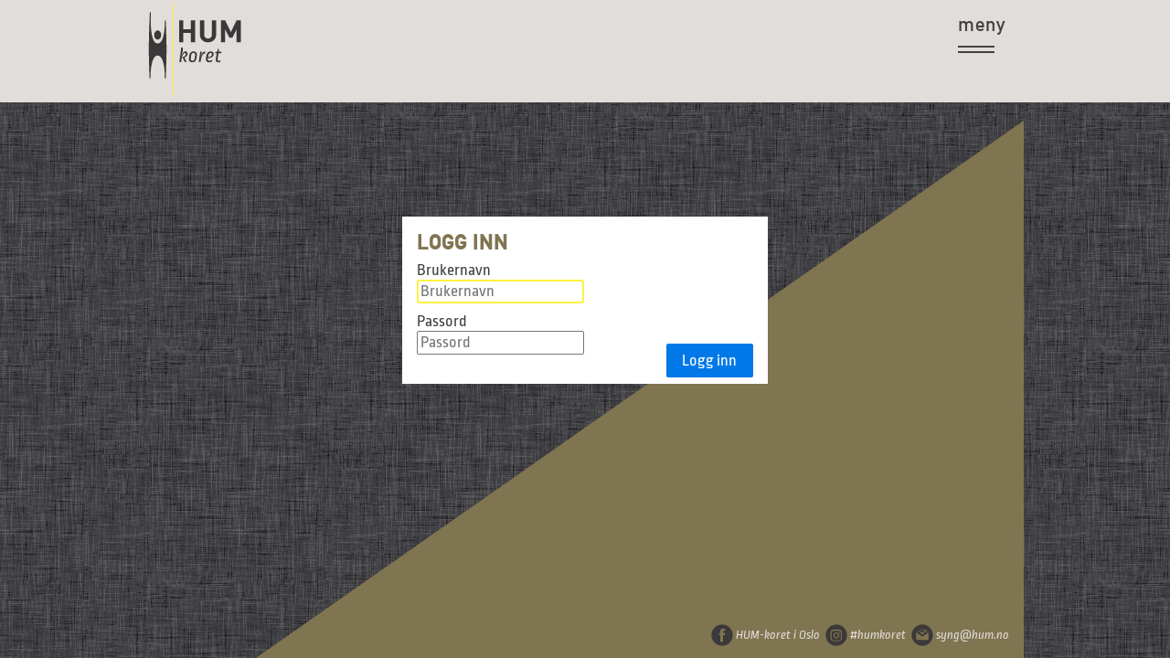

--- FILE ---
content_type: text/html;charset=UTF-8
request_url: https://hum.no/logginn
body_size: 5486
content:
<!DOCTYPE html><html lang="no"><head><meta charset="utf-8"/><meta http-equiv="X-UA-Compatible" content="IE=edge"/><title>Logg inn | Oslo HUManistkor</title><meta name="generator" content="GravCMS" /><meta name="description" content="Logg inn" /><meta name="keywords" /><meta name="og:site_name" property="og:site_name" content="Oslo HUManistkor" /><meta name="og:title" property="og:title" content="Logg inn" /><meta name="og:type" property="og:type" content="article" /><meta name="og:url" property="og:url" content="http://hum.no/logginn" /><meta name="og:description" property="og:description" content="Logg inn" /><meta name="twitter:card" property="twitter:card" content="summary_large_image" /><meta name="twitter:title" property="twitter:title" content="Logg inn" /><meta name="twitter:description" property="twitter:description" content="Logg inn" /><meta name="viewport" content="width=device-width, initial-scale=1.0, minimum-scale=1.0, maximum-scale=1.0, user-scalable=no"><link rel="icon" type="image/png" href=""/><link rel="canonical" href="http://hum.no/logginn"/><link href="/user/themes/hum2/css/hum2.css" type="text/css" rel="stylesheet"><link href="/user/plugins/flex-directory/css/site.css" type="text/css" rel="stylesheet"><link href="/user/plugins/external_links/assets/css/external_links.css" type="text/css" rel="stylesheet"><link href="/user/plugins/form/assets/form-styles.css" type="text/css" rel="stylesheet"><link href="/user/plugins/login/css/login.css" type="text/css" rel="stylesheet"><script src="/system/assets/jquery/jquery-3.x.min.js"></script><script src="/user/themes/hum2/js/modernizr-custom-71422.js"></script><script src="/user/plugins/flex-directory/js/list.min.js"></script><script src="https://www.googletagmanager.com/gtag/js?id=UA-109060172-1" async></script><script>;window.dataLayer=window.dataLayer||[];function gtag(){dataLayer.push(arguments)};gtag('js',new Date());gtag('config','UA-109060172-1');</script></head><body class=""><div class="wrapper"><header class='header'><div class="limit"><div class="custom-wrapper" id="menu"><nav class="hum-menu"><a accesskey="l" href="/"><img src="/user/themes/hum2/images/hum_gra_gul.svg" alt="hum-logo" class="hum-logo"/></a><a href="#" class="custom-toggle" id="toggle" accesskey="m"><s class="bar"></s><s class="bar"></s><span class="meny">meny</span><span class="lukk">lukk</span></a><ul class="hum-menu-list"><li class="hum-menu-item "><a href="/" class="hum-menu-link"> Oslo HUManistkor </a></li><li class="hum-menu-item "><a href="/kjernerepertoar" class="hum-menu-link"> Kjernerepertoire </a></li><li class="hum-menu-item "><a href="/om" class="hum-menu-link"> Om HUM-Koret <span></span></a><ul class="hum-menu-list"><li class="hum-menu-item "><a href="/om/humkorets-meritter" class="hum-menu-link"> HumKorets meritter </a></li><li class="hum-menu-item "><a href="/om/dirigent" class="hum-menu-link"> Dirigent </a></li><li class="hum-menu-item "><a href="/om/kontaktpersoner" class="hum-menu-link"> Kontakt oss </a></li></ul></li><li class="hum-menu-item "><a href="/humminad" class="hum-menu-link"> For kormedlemmer <span></span></a><ul class="hum-menu-list"></ul></li></ul></nav><script>(function(e,n){const menu=n.getElementById('menu'),WINDOW_CHANGE_EVENT=('onorientationchange' in e)?'orientationchange':'resize';function t(){if(menu.classList.contains('open')){menu.classList.remove('open')}
else{menu.classList.add('open')};n.getElementById('toggle').classList.toggle('x')};function i(){if(menu.classList.contains('open')){t()}};n.getElementById('toggle').addEventListener('click',function(e){t();e.preventDefault()});e.addEventListener(WINDOW_CHANGE_EVENT,i)})(this,this.document);</script></div></div></header><main class="content"><div class="limit"><section id="grav-login"><h1 id="mcetoc_1cghavt2h0">Logg inn</h1><form method="post" action="/logginn" class=" login-form"><div class="form-field "><div class="form-label"><label class="inline" for="username">Brukernavn</label></div><div class="form-data" data-grav-field="text" data-grav-disabled="" data-grav-default="null"><div class="form-input-wrapper "><input name="username" value="" type="text" class=" " id="username" placeholder="Brukernavn" autofocus="autofocus" /></div></div></div><div class="form-field "><div class="form-label"><label class="inline" for="password">Passord</label></div><div class="form-data" data-grav-field="password" data-grav-disabled="" data-grav-default="null"><div class="form-input-wrapper "><input name="password" value="" type="password" class=" " id="password" placeholder="Passord" /></div></div></div><div class="form-actions secondary-accent"><button class="button primary" type="submit" name="task" value="login.login"><i class="fa fa-sign-in"></i> Logg inn</button></div><input type="hidden" name="login-form-nonce" value="2153a5ebd76414372d2ad882869b8ac6" /></form></section></div></main><footer class="footer"><div class="limit"><div class="footer_linje_linker"><a href="https://nb-no.facebook.com/humkoret/" target="_blank"><img src="/user/themes/hum2/images/facebook.svg" alt="Logo Facebook"><span>HUM-koret <span class="merTekst">i Oslo</span></span></a><a href="http://www.pictame.com/tag/Humkoret" target="_blank"><img src="/user/themes/hum2/images/instagram.svg" alt="Logo Instagram"><span>#humkoret</span></a><a href="mailto:syng@hum.no"><img src="/user/themes/hum2/images/epost.svg" alt="Epost-ikon"><span>syng@hum.no</span></a></div></div></footer></div></body></html>

--- FILE ---
content_type: text/css
request_url: https://hum.no/user/themes/hum2/css/hum2.css
body_size: 115979
content:
/*! normalize.css v8.0.1 | MIT License | github.com/necolas/normalize.css */button,hr,input{overflow:visible}progress,sub,sup{vertical-align:baseline}.wrapper,sub,sup{position:relative}html{line-height:1.15;-webkit-text-size-adjust:100%}details,main{display:block}hr{-webkit-box-sizing:content-box;box-sizing:content-box;height:0}code,kbd,pre,samp{font-family:monospace,monospace;font-size:1em}a{background-color:transparent}abbr[title]{border-bottom:none;-webkit-text-decoration:underline dotted;text-decoration:underline dotted}b,strong{font-weight:bolder}small{font-size:80%}sub,sup{font-size:75%;line-height:0}sub{bottom:-.25em}sup{top:-.5em}img{border-style:none}button,input,optgroup,select,textarea{font-family:inherit;font-size:100%;line-height:1.15;margin:0}button,select{text-transform:none}[type=button],[type=reset],[type=submit],button{-webkit-appearance:button}[type=button]::-moz-focus-inner,[type=reset]::-moz-focus-inner,[type=submit]::-moz-focus-inner,button::-moz-focus-inner{border-style:none;padding:0}[type=button]:-moz-focusring,[type=reset]:-moz-focusring,[type=submit]:-moz-focusring,button:-moz-focusring{outline:ButtonText dotted 1px}fieldset{padding:.35em .75em .625em}legend{-webkit-box-sizing:border-box;box-sizing:border-box;color:inherit;display:table;max-width:100%;padding:0;white-space:normal}#map .title.full-width,.content .limit.two-columns .tablesorter td .nobreak,.content .limit.two-columns .tablesorter th .nobreak,.tabellside .content .limit .tablesorter td .nobreak,.tabellside .content .limit .tablesorter th .nobreak{white-space:nowrap}textarea{overflow:auto}[type=checkbox],[type=radio]{-webkit-box-sizing:border-box;box-sizing:border-box;padding:0}[type=number]::-webkit-inner-spin-button,[type=number]::-webkit-outer-spin-button{height:auto}[type=search]{-webkit-appearance:textfield;outline-offset:-2px}[type=search]::-webkit-search-decoration{-webkit-appearance:none}::-webkit-file-upload-button{-webkit-appearance:button;font:inherit}summary{display:list-item}[hidden],template{display:none}@font-face{font-family:mittelschrift-regular;src:url([data-uri])}@font-face{font-family:mittelschrift-gepraegt;src:url([data-uri])}@font-face{font-family:ropa-sans-regular;src:url([data-uri])}@font-face{font-family:ropa-sans-italic;src:url([data-uri])}.hidden,[hidden]{display:none!important}.pure-img,label{display:block}.pure-img{max-width:100%;height:auto}.pure-table{border-collapse:collapse;border-spacing:0;empty-cells:show;border:1px solid #cbcbcb}.pure-table caption{color:#000;font:italic 85%/1 arial,sans-serif;padding:1em 0;text-align:center}.pure-table td,.pure-table th{border-left:1px solid #cbcbcb;border-width:0 0 0 1px;font-size:inherit;margin:0;overflow:visible;padding:.5em 1em}.pure-table td:first-child,.pure-table th:first-child{border-left-width:0}.pure-table thead{background-color:#e0e0e0;color:#000;text-align:left;vertical-align:bottom}a,h1,h2,h3,h4{color:#807551}.pure-table td{background-color:transparent}.pure-table-odd td,.pure-table-striped tr:nth-child(2n-1) td{background-color:#f2f2f2}.pure-table-bordered td{border-bottom:1px solid #cbcbcb}.pure-table-bordered tbody>tr:last-child>td{border-bottom-width:0}.pure-table-horizontal td,.pure-table-horizontal th{border-width:0 0 1px;border-bottom:1px solid #cbcbcb}.pure-table-horizontal tbody>tr:last-child>td{border-bottom-width:0}.pure-table-full{width:100%}*{-webkit-box-sizing:border-box;box-sizing:border-box;outline-color:#fff142}body,html{height:100%}body{margin:0;padding:0;font-family:ropa-sans-regular,helvetica,arial,sans-serif;font-size:1.1rem;background:url(../images/hum-bg.png) #e1ddda;color:#414141}h1,h2,h3,h4{font-family:mittelschrift-gepraegt,sans-serif;letter-spacing:1px;margin:0 0 .5rem;text-transform:uppercase}h1{font-size:1.3rem}h2{font-size:1.1rem}h3{font-size:.9rem}h4{font-size:.7rem}p{margin-top:0;margin-bottom:.5rem}.net-btm,p:last-child{margin-bottom:0}table.kalender strong{font-weight:bolder;text-decoration:underline;text-transform:uppercase;line-height:42px}a:active{color:#c30000;text-decoration:none;cursor:default}.hum-logo{height:80px}:-webkit-full-screen a{display:-webkit-box;display:flex}:-ms-fullscreen a{display:-ms-flexbox;display:flex}:fullscreen a{display:-webkit-box;display:-ms-flexbox;display:flex}.footer,.wrapper{display:-webkit-box;display:-ms-flexbox;-webkit-box-orient:vertical;-webkit-box-direction:normal}.pure-table+.pure-controls{margin-top:1.5em}.net-top,.sidetittel{margin-top:0}.net{margin:0}.frontend-edit-button{color:#414141;margin:0 1rem -.5rem 0;right:-16px;bottom:46px}.wrapper{display:flex;-ms-flex-direction:column;flex-direction:column;min-height:100vh}.wrapper:before{content:"";position:absolute;right:0;bottom:0;border-style:solid;border-width:0 0 70vw 100vw;border-color:transparent transparent #807551;z-index:-2}.limit{margin:0 1rem}.header{height:5rem;-ms-flex-negative:0;flex-shrink:0;background-color:#e1ddda}.header .limit{font-family:mittelschrift-regular,helvetica,arial,sans-serif;letter-spacing:1px;color:#414141}.content{-webkit-box-flex:1;-ms-flex:1 0 auto;flex:1 0 auto}.content .limit .content_images{margin-bottom:-5px}.content .limit img{width:calc(100% + 2rem);margin-left:-1rem}.content .limit .img-rot2{display:none}.content .limit article{position:relative;padding:1rem 1rem 2rem;background-color:#fff;line-height:1.25}.content .limit article .admin_linje{position:absolute;bottom:0;right:0;padding:0 1rem 6px;text-align:right}.content .limit article .admin_linje .admin_linje-admin,.content .limit article .admin_linje .admin_linje-logginn,.content .limit article .admin_linje .admin_linje-loggut,.content .limit article .admin_linje .admin_linje-rediger{display:inline-block;font-size:14px;letter-spacing:0;color:#b5b1ae;margin:3px 0 0 10px}.content .unlimited{display:none}.footer{display:flex;-webkit-box-pack:end;-ms-flex-pack:end;justify-content:flex-end;-ms-flex-direction:column;flex-direction:column;padding-bottom:.8rem;-ms-flex-negative:0;flex-shrink:0;height:5rem}.footer .limit{text-align:right;letter-spacing:1px}.footer .limit .footer_linje_linker{display:-webkit-box;display:-ms-flexbox;display:flex;-webkit-box-pack:end;-ms-flex-pack:end;justify-content:flex-end;margin-top:1.1rem}.footer .limit .footer_linje_linker a{font-family:ropa-sans-italic,sans-serif;font-size:.9rem;letter-spacing:0;text-align:left;text-decoration:none;color:#e1ddda;display:-webkit-box;display:-ms-flexbox;display:flex;-webkit-box-align:center;-ms-flex-align:center;align-items:center}#grav-login,#grav-login .form-actions,#grav-login p{text-align:left!important}.footer .limit .footer_linje_linker img{width:24px;height:24px;margin:0 3px 0 6px}#stort_bilde{display:-webkit-box;display:-ms-flexbox;display:flex;-webkit-box-pack:center;-ms-flex-pack:center;justify-content:center;-webkit-box-align:center;-ms-flex-align:center;align-items:center;position:fixed;top:0;left:0;right:0;bottom:0;background-color:rgba(0,0,0,.5)}#stort_bilde img{border:16px solid #fff;max-width:400px;max-height:400px}@media (min-height:370px){#stort_bilde img{max-width:350px;max-height:350px}}@media (min-height:400px){#stort_bilde img{max-width:380px;max-height:380px}}@media (orientation:landscape){.wrapper:before{border-width:0 0 49vw 70vw}}@media (min-width:768px){.wrapper{background-size:400px calc(100% - 5rem);background-position-x:calc(100% - 2rem)}.wrapper:before{border-width:0 0 49vw 70vw}.content .limit{display:-webkit-box;display:-ms-flexbox;display:flex;-webkit-box-pack:justify;-ms-flex-pack:justify;justify-content:space-between}.content .limit .content_images{display:inline-block;margin:2rem 0 0 1rem}.content .limit .content_images img{display:block;background-color:#000;border:12px solid #fff;width:335px}.content .limit .content_images .img-rot1{-webkit-transform:rotate(-2deg);transform:rotate(-2deg)}.content .limit .content_images .img-rot2{min-height:200px;-webkit-transform:rotate(7deg);transform:rotate(7deg);margin-top:-.5rem}.content .limit article{width:calc(400px - 2rem);margin:1rem 1rem 0 0;min-height:calc(100vh - 11rem);padding-top:1rem}.footer .limit{padding-right:1rem}}@media (min-width:1024px){h1{font-size:1.4rem}h2{font-size:1.2rem}h3{font-size:1rem}h4{font-size:.8rem}.header{height:7rem}.hum-logo{height:107px}.wrapper{min-height:100vh}.wrapper:before{right:calc((100% - 960px)/ 2);border-width:0 0 588px 840px}.content .unlimited{display:block;position:relative;background-color:#000;height:298px}.content .unlimited img{display:block;width:960px;left:calc((100% - 960px)/ 2);position:absolute}.content .unlimited .hoyrepil,.content .unlimited .venstrepil{display:block;width:20px;height:20px;position:absolute;top:calc(50% - 10px);border:0 solid #fff142;cursor:pointer;z-index:100}.content .unlimited .venstrepil{-webkit-transform:rotate(135deg);transform:rotate(135deg);left:2rem;border-right-width:2px;border-bottom-width:2px}.content .unlimited .hoyrepil{-webkit-transform:rotate(45deg);transform:rotate(45deg);right:2rem;border-right-width:2px;border-top-width:2px}.content .limit .content_images{margin-left:1.3rem}.content .limit .content_images img{width:100%}.content .limit article{width:calc(520px - 2rem);min-height:calc(100vh - 17rem);margin-top:-4rem;font-size:1.2rem}.content .limit article img{width:100%;margin:1rem 0 .5rem}.limit{width:960px;margin:0 auto}.footer .limit{-webkit-box-pack:center;-ms-flex-pack:center;justify-content:center}.footer .limit .footer_linje-admin,.footer .limit .footer_linje-logginn,.footer .limit .footer_linje-loggut,.footer .limit .footer_linje-rediger{font-size:1.1rem}}@media (max-width:370px){.footer .limit .footer_linje_linker span{display:none}}@media (max-width:400px){.footer .limit .footer_linje_linker span.merTekst{display:none}}#grav-login{top:0;left:0;right:0;bottom:0;max-width:400px!important;background:#fff!important;border-radius:0!important;border:0!important;margin:13% auto!important;padding:1rem!important}#grav-login p{font-size:inherit!important;font-weight:600;margin:.5rem 0 1.5rem!important}@media (orientation:landscape){#grav-login p{margin:0 0 .75rem!important}}#grav-login .form-field{margin-bottom:10px}#grav-login .control-label{margin-bottom:.3rem}#grav-login .form-control{width:100%;padding:.5em .6em;display:inline-block;border:1px solid #ccc;-webkit-box-shadow:inset 0 1px 3px #ddd;box-shadow:inset 0 1px 3px #ddd;border-radius:4px}#grav-login .form-actions{margin-top:1rem;position:relative}#grav-login .button.primary{font-family:inherit;font-size:100%;padding:.5em 1em;border:transparent;background-color:#0078e7;color:#fff;text-decoration:none;border-radius:2px;position:absolute;top:-28px;right:0}.hum-menu,.hum-menu .hum-menu-item,.hum-menu .hum-menu-list{position:relative}#grav-login .rememberme{display:block!important;float:none!important;padding:0!important}@media (min-width:640px){#grav-login{width:400px}}.hum-menu{max-width:960px;margin:0 auto}.hum-menu .hum-menu-list{list-style:none;margin:0;padding:0}.hum-menu .hum-menu-item{padding:0;margin:0;height:100%}.hum-menu .hum-menu-item a{color:transparent}.custom-toggle:hover span,.open .hum-menu-item a{color:#807551}.hum-menu .hum-menu .hum-menu-item.active>a:first-of-type{font-weight:700}.hum-menu .hum-menu-link{display:block;text-decoration:none}.custom-wrapper{-webkit-font-smoothing:antialiased;-webkit-transition:height .5s;transition:height .5s;height:5rem}.custom-wrapper .hum-menu-list{display:none;text-align:center}.open{position:absolute;left:0;right:0;height:100%;margin-left:-1rem;padding:0 1rem 0 2rem;background-color:#fff;z-index:10000}.open .hum-menu-item,.open .hum-menu-list{display:block}.open .hum-menu-link{font-size:1.7rem;padding:.5rem 1rem}.open .hum-menu-link:after,.open .hum-menu-link:before{content:none!important}.open .custom-toggle{right:1rem}.custom-toggle{width:40px;height:45px;position:absolute;top:1rem;right:1rem;display:block}.custom-toggle:hover .bar{background-color:#807551}.custom-toggle .bar{background-color:#414141;display:block;top:40px;left:0;right:0;height:2px;position:absolute;-webkit-transition:all .5s;transition:all .5s}.custom-toggle .lukk,.custom-toggle.x .meny{display:none}.custom-toggle .bar:first-child{-webkit-transform:translateY(-6px);transform:translateY(-6px)}.custom-toggle span{position:absolute;font-size:1.3rem;color:#414141}.custom-toggle.x .bar{-webkit-transform:rotate(45deg);transform:rotate(45deg)}.custom-toggle.x .bar:first-child{-webkit-transform:rotate(-45deg);transform:rotate(-45deg)}.custom-toggle.x .lukk{display:inline}@media (min-width:768px){.custom-toggle{margin-right:1rem}}.content .limit.two-columns,.tabellside .content .limit{position:relative;display:block;background-color:#fff;padding-top:.1rem;min-height:calc(100vh - 12rem)}.content .limit.two-columns h1,.content .limit.two-columns p,.tabellside .content .limit h1,.tabellside .content .limit p{margin:1rem}.content .limit.two-columns .tablesorter,.tabellside .content .limit .tablesorter{width:100%;border-collapse:collapse;padding-bottom:1rem}.content .limit.two-columns .tablesorter tr:nth-of-type(even),.tabellside .content .limit .tablesorter tr:nth-of-type(even){background-color:#fff}.content .limit.two-columns .tablesorter tr:nth-of-type(odd),.tabellside .content .limit .tablesorter tr:nth-of-type(odd){background-color:#f1f1f1}.content .limit.two-columns .tablesorter tr.permisjon,.tabellside .content .limit .tablesorter tr.permisjon{color:#707070}.content .limit.two-columns .tablesorter .gruppehode tr,.tabellside .content .limit .tablesorter .gruppehode tr{background-color:#807551;color:#fff}.content .limit.two-columns .tablesorter td,.content .limit.two-columns .tablesorter th,.tabellside .content .limit .tablesorter td,.tabellside .content .limit .tablesorter th{padding:4px 10px;vertical-align:middle;text-align:left}.content .limit.two-columns .tablesorter td.verv,.content .limit.two-columns .tablesorter th.verv,.tabellside .content .limit .tablesorter td.verv,.tabellside .content .limit .tablesorter th.verv{width:100px;overflow:hidden}.content .limit.two-columns .tablesorter td.image_cell,.content .limit.two-columns .tablesorter th.image_cell,.tabellside .content .limit .tablesorter td.image_cell,.tabellside .content .limit .tablesorter th.image_cell{padding:4px 0 0}.content .limit.two-columns .tablesorter td.image_cell img,.content .limit.two-columns .tablesorter th.image_cell img,.tabellside .content .limit .tablesorter td.image_cell img,.tabellside .content .limit .tablesorter th.image_cell img{width:auto;margin:0}.content .limit.two-columns .admin_linje,.tabellside .content .limit .admin_linje{position:absolute;right:0;bottom:.7rem;font-size:14px}.content .limit.two-columns .admin_linje a,.tabellside .content .limit .admin_linje a{margin-right:.7rem;color:#b5b1ae}.medlemsliste .tablesorter tr td:nth-child(3),.medlemsliste .tablesorter tr td:nth-child(5),.medlemsliste .tablesorter tr td:nth-child(6),.medlemsliste .tablesorter tr th:nth-child(3),.medlemsliste .tablesorter tr th:nth-child(5),.medlemsliste .tablesorter tr th:nth-child(6){display:none}@media (min-width:480px){.medlemsliste .tablesorter tr td:nth-child(3),.medlemsliste .tablesorter tr th:nth-child(3){display:table-cell}}@media (min-width:640px){.medlemsliste .tablesorter tr td:nth-child(6),.medlemsliste .tablesorter tr th:nth-child(6){display:table-cell}}@media (min-width:1024px){.tabellside .wrapper:before{right:calc(((100% - 960px)/ 2) - 1rem)}.medlemsliste .tablesorter tr td:nth-child(5),.medlemsliste .tablesorter tr th:nth-child(5){display:table-cell}}.kontaktpersoner .content .limit .tablesorter td,.kontaktpersoner .content .limit .tablesorter th{padding:.2rem .4rem}.kontaktpersoner .content .limit .tablesorter-filter{width:100%;border:1px solid #ddd}.kontaktpersoner .tablesorter tr td:nth-child(2),.kontaktpersoner .tablesorter tr td:nth-child(3),.kontaktpersoner .tablesorter tr th:nth-child(2),.kontaktpersoner .tablesorter tr th:nth-child(3){display:none}@media (min-width:480px){.kontaktpersoner .tablesorter tr td:nth-child(3),.kontaktpersoner .tablesorter tr th:nth-child(3){display:table-cell}}@media (min-width:640px){.kontaktpersoner .tablesorter tr td:nth-child(2),.kontaktpersoner .tablesorter tr th:nth-child(2){display:table-cell}.kontaktpersoner .content .limit .tablesorter td:nth-child(1),.kontaktpersoner .content .limit .tablesorter th:nth-child(1){padding-left:.7rem}}@media (min-width:768px){.kontaktpersoner .content .limit .tablesorter td:nth-child(1),.kontaktpersoner .content .limit .tablesorter th:nth-child(1){padding-left:1rem}}.vtree,.vtree-subtree{list-style:none;padding:0}.vtree li a,.vtree-subtree li a{display:block;position:relative;padding:.7rem 1rem .7rem 3.5rem;color:#414141;text-decoration:none;cursor:pointer}.vtree li a:before,.vtree-subtree li a:before{position:absolute;top:2px;left:1rem}.vtree li a:hover,.vtree-subtree li a:hover{background-color:#e1ddda}.vtree li li a,.vtree-subtree li li a{padding-left:5rem}.vtree li li a:before,.vtree-subtree li li a:before{left:2.5rem}.vtree li li li a,.vtree-subtree li li li a{padding-left:6.5rem}.vtree li li li a:before,.vtree-subtree li li li a:before{left:4rem}.vtree li li li li a,.vtree-subtree li li li li a{padding-left:8rem}.vtree li li li li a:before,.vtree-subtree li li li li a:before{left:5.5rem}.vtree li li li li li a,.vtree-subtree li li li li li a{padding-left:9.5rem}.vtree li li li li li a:before,.vtree-subtree li li li li li a:before{left:7rem}.vtree li:nth-child(odd) li:nth-child(odd),.vtree li:nth-child(odd) li:nth-child(odd)::before,.vtree li:nth-child(odd)::before,.vtree-subtree li:nth-child(odd) li:nth-child(odd),.vtree-subtree li:nth-child(odd) li:nth-child(odd)::before,.vtree-subtree li:nth-child(odd)::before{background-color:#f1f1f1}.vtree li:nth-child(odd) li:nth-child(even),.vtree li:nth-child(odd) li:nth-child(even)::before,.vtree-subtree li:nth-child(odd) li:nth-child(even),.vtree-subtree li:nth-child(odd) li:nth-child(even)::before{background-color:#fff}.vtree>li,.vtree>li>a:hover{background-color:#807551}.vtree>li>a{color:#fff}.vtree li.vtree-leaf.closed ul.vtree-subtree{display:none}.vtree li.vtree-leaf.vtree-has-children.closed>span.vtree-toggle{background-position:-54px 0}li.vtree-leaf>a:before{content:url([data-uri])}li.vtree-leaf.folder>a:before{content:url([data-uri])}li.vtree-leaf.folder.closed>a:before{content:url([data-uri])}li.vtree-leaf.pdf>a:before{content:url([data-uri])}li.vtree-leaf.txt>a:before{content:url([data-uri])}li.vtree-leaf.mscx>a:before,li.vtree-leaf.mscz>a:before{content:url([data-uri])}li.vtree-leaf.forscore>a:before{content:url([data-uri])}li.vtree-leaf.midi>a:before{content:url([data-uri])}li.vtree-leaf.mp3>a:before{content:url([data-uri])}li.vtree-leaf.png>a:before{content:url([data-uri])}li.vtree-leaf.jpeg>a:before{content:url([data-uri])}li.vtree-leaf.doc>a:before,li.vtree-leaf.docx>a:before{content:url([data-uri])}#map{display:block;width:100%;height:72vh;margin-top:0}#map .poi-info-window .full-width{width:100%!important}#map span.right{float:right;padding-left:14px}.limit>.columns{margin:1.5rem;padding-bottom:1.5rem}.limit.two-columns>.columns{-webkit-column-count:2;-moz-column-count:2;column-count:2;-webkit-column-gap:32px;-moz-column-gap:32px;column-gap:32px}.limit.two-columns>.admin_linje{padding-right:1.5rem}.colbreak{-webkit-column-break-before:always;-moz-column-break-before:column;break-before:column;height:0}

--- FILE ---
content_type: image/svg+xml
request_url: https://hum.no/user/themes/hum2/images/instagram.svg
body_size: 1278
content:
<?xml version="1.0" encoding="utf-8"?>
<!-- Generator: Adobe Illustrator 22.0.0, SVG Export Plug-In . SVG Version: 6.00 Build 0)  -->
<svg version="1.1" id="Layer_1" xmlns="http://www.w3.org/2000/svg" xmlns:xlink="http://www.w3.org/1999/xlink" x="0px" y="0px"
	 viewBox="0 0 34 34" style="enable-background:new 0 0 34 34;" xml:space="preserve">
<style type="text/css">
	.st0{fill:#3B3939;}
</style>
<g>
	<path class="st0" d="M16.9,14.6c-1.6,0-2.9,1.3-2.9,2.9c0,1.6,1.3,2.9,2.9,2.9c1.6,0,2.9-1.3,2.9-2.9
		C19.8,15.9,18.5,14.6,16.9,14.6"/>
	<path class="st0" d="M21.6,13.9c-0.6,0-1-0.5-1-1c0-0.6,0.5-1,1-1c0.6,0,1,0.5,1,1C22.7,13.4,22.2,13.9,21.6,13.9 M16.9,22.1
		c-2.5,0-4.6-2.1-4.6-4.6s2.1-4.6,4.6-4.6c2.5,0,4.6,2.1,4.6,4.6S19.4,22.1,16.9,22.1 M20.6,10.3h-7.4c-1.1,0-2,0.3-2.6,1
		c-0.6,0.6-1,1.5-1,2.6v7.4c0,1.1,0.3,2,1,2.7c0.6,0.6,1.5,1,2.6,1h7.3c1.1,0,2-0.3,2.6-0.9c0.6-0.6,1-1.5,1-2.6v-7.4
		c0-1.1-0.3-2-1-2.6C22.5,10.6,21.6,10.3,20.6,10.3"/>
	<path class="st0" d="M25.7,20.9c0,1.5-0.5,2.9-1.5,3.8c-0.9,0.9-2.3,1.4-3.8,1.4h-7.3c-1.5,0-2.8-0.5-3.8-1.4c-1-1-1.5-2.3-1.5-3.8
		v-7.4c0-3.1,2.1-5.2,5.2-5.2h7.4c1.5,0,2.8,0.5,3.8,1.5c0.9,0.9,1.4,2.2,1.4,3.8V20.9z M16.9,0.5C7.8,0.5,0.4,7.9,0.4,17
		s7.4,16.5,16.5,16.5c9.1,0,16.5-7.4,16.5-16.5S26.1,0.5,16.9,0.5"/>
</g>
</svg>


--- FILE ---
content_type: image/svg+xml
request_url: https://hum.no/user/themes/hum2/images/facebook.svg
body_size: 659
content:
<?xml version="1.0" encoding="utf-8"?>
<!-- Generator: Adobe Illustrator 22.0.0, SVG Export Plug-In . SVG Version: 6.00 Build 0)  -->
<svg version="1.1" id="Layer_1" xmlns="http://www.w3.org/2000/svg" xmlns:xlink="http://www.w3.org/1999/xlink" x="0px" y="0px"
	 viewBox="0 0 34 34" style="enable-background:new 0 0 34 34;" xml:space="preserve">
<style type="text/css">
	.st0{fill:#3B3939;}
</style>
<path class="st0" d="M21.4,16.9h-2.9v10.2h-4.2V16.9h-2v-3.6h2V11c0-1.7,0.8-4.3,4.3-4.3l3.1,0v3.5h-2.3c-0.4,0-0.9,0.2-0.9,1v2.1
	h3.2L21.4,16.9z M17,0.5C7.9,0.5,0.5,7.9,0.5,17c0,9.1,7.4,16.5,16.5,16.5c9.1,0,16.5-7.4,16.5-16.5C33.5,7.9,26.1,0.5,17,0.5"/>
</svg>


--- FILE ---
content_type: image/svg+xml
request_url: https://hum.no/user/themes/hum2/images/epost.svg
body_size: 1160
content:
<?xml version="1.0" encoding="utf-8"?>
<!-- Generator: Adobe Illustrator 22.0.0, SVG Export Plug-In . SVG Version: 6.00 Build 0)  -->
<svg version="1.1" id="Layer_1" xmlns="http://www.w3.org/2000/svg" xmlns:xlink="http://www.w3.org/1999/xlink" x="0px" y="0px"
	 viewBox="0 0 34 34" style="enable-background:new 0 0 34 34;" xml:space="preserve">
<style type="text/css">
	.st0{fill:#3B3939;}
</style>
<path class="st0" d="M26.5,23.1c0,0.8-0.6,1.4-1.4,1.4H9c-0.2,0-0.4,0-0.6-0.1L25.5,14c0.1,0,0.1-0.1,0.1-0.2c0,0,0,0,0,0
	c0,0,0-0.1-0.1-0.1l0,0l-2.9-2.1L23,11l2.8,2c0.2,0.2,0.4,0.4,0.5,0.7c0.1,0.2,0.1,0.3,0.1,0.4V23.1z M7.5,23.1v-8.9
	c0-0.1,0-0.3,0.1-0.4l0,0c0.1-0.3,0.3-0.5,0.5-0.7l8-5.8c0.5-0.4,1.2-0.4,1.7,0l2.9,2.1l-0.5,0.5l-2.8-2c-0.2-0.2-0.5-0.2-0.8,0
	l-8,5.8c0,0-0.1,0.1-0.1,0.1l8.3,5.1L8,24.2C7.7,23.9,7.5,23.5,7.5,23.1 M22.7,8.1c0,0,0.1,0,0.1,0.1l1.1,1.1c0.1,0.1,0.1,0.2,0,0.3
	l-6.7,6.7c0,0-0.1,0.1-0.1,0.1c0,0-0.1,0-0.1-0.1l-3.4-3.4c0,0-0.1-0.1-0.1-0.1c0-0.1,0-0.1,0.1-0.1l1.1-1.1c0.1-0.1,0.2-0.1,0.3,0
	l2.1,2.1l5.5-5.5C22.6,8.1,22.6,8.1,22.7,8.1 M17,0.5C7.9,0.5,0.5,7.9,0.5,17S7.9,33.5,17,33.5c9.1,0,16.5-7.4,16.5-16.5
	S26.1,0.5,17,0.5"/>
</svg>


--- FILE ---
content_type: image/svg+xml
request_url: https://hum.no/user/themes/hum2/images/hum_gra_gul.svg
body_size: 3867
content:
<?xml version="1.0" encoding="utf-8"?>
<!-- Generator: Adobe Illustrator 22.0.0, SVG Export Plug-In . SVG Version: 6.00 Build 0)  -->
<svg version="1.1" id="Layer_1" xmlns="http://www.w3.org/2000/svg" xmlns:xlink="http://www.w3.org/1999/xlink" x="0px" y="0px"
	 viewBox="0 0 320.6 324.2" style="enable-background:new 0 0 320.6 324.2;" xml:space="preserve">
<style type="text/css">
	.st0{fill:#3A3839;}
	.st1{fill:#FDEC41;}
</style>
<g>
	<path class="st0" d="M312.4,67.1h-14l-18.9,39.3l-19-39.3h-14v72.7h14.2V97.5l14,27.6h9.6l13.9-27.6v42.4h14.2V67.1z M230.7,67.1
		h-14.1v47.3c0,4.2-1.1,7.4-3.4,9.8c-2.3,2.4-5.4,3.6-9.2,3.6c-3.9,0-6.9-1.2-9.2-3.6c-2.2-2.4-3.4-5.7-3.4-9.8V67.1h-14.2v47.8
		c0,7.6,2.6,13.7,7.7,18.4c5.1,4.7,11.5,7.1,19.1,7.1s14-2.4,19.1-7.1c5.1-4.7,7.7-10.9,7.7-18.4V67.1z M161.4,67.1h-14.2v29.7
		h-24.6V67.1h-14.2v72.7h14.2v-30.4h24.6v30.4h14.2V67.1z"/>
	<path class="st0" d="M240.4,162.1h-3.5l-3.2,9.5l-5.6,1.1l-0.5,3.5h5l-2.8,19.7c-0.1,1-0.2,1.9-0.2,2.8c0,2.7,0.7,4.7,2.1,6
		c1.4,1.2,3.6,1.9,6.6,1.9c0.9,0,2.1-0.2,3.3-0.5c1.3-0.3,2.3-0.7,3.1-1.1l0.7-5.1c-0.8,0.4-1.8,0.7-3.1,1.1
		c-1.3,0.3-2.4,0.5-3.2,0.5c-1.2,0-2.1-0.3-2.6-0.8c-0.6-0.6-0.9-1.5-0.9-2.8c0-0.6,0-1.1,0.1-1.4l2.8-20.2h9.2l0.7-4.9h-9.2
		L240.4,162.1z M212.5,175.4c1.3,0,2.4,0.4,3.1,1.2c0.8,0.8,1.2,1.8,1.2,3.2c0,1.5-0.4,2.8-1.3,4.1c-0.9,1.3-2.2,2.6-4.1,3.9
		c-2,0.8-4.5,1.4-7.6,1.9l0.5-3.2c0.5-3.6,1.6-6.3,3.1-8.2C208.9,176.3,210.6,175.4,212.5,175.4 M212.7,170.4
		c-3.8,0-6.9,1.4-9.5,4.2c-2.6,2.8-4.2,6.8-5,12.2l-0.8,5.5c-0.2,1.6-0.4,3-0.4,4c0,6.8,3.4,10.2,10.2,10.2c1.4,0,3-0.2,4.8-0.7
		c1.8-0.4,3.5-1,5.1-1.8l1.1-5.4c-1.6,0.8-3.4,1.5-5.1,2c-1.8,0.5-3.4,0.7-4.9,0.7c-3.5,0-5.3-1.7-5.3-5c0-0.7,0.1-1.4,0.2-2.1
		l0.1-0.8c6.7-0.6,11.6-2.2,14.8-4.8c3.2-2.6,4.8-5.8,4.8-9.6c0-2.7-0.9-4.8-2.7-6.4C218.2,171.2,215.8,170.4,212.7,170.4
		 M193.6,170.4c-2.6,0-5.1,1.6-7.4,4.7c-2.3,3.1-4.3,7.7-6,13.6l-0.2,0.1l-0.2-0.1l3.2-11.9l0.8-5.6h-5.6l-4.8,34.4h6l0.4-3.2
		c0.9-7.2,2.5-13.1,4.7-17.7c2.2-4.6,4.6-6.9,7.4-6.9c0.7,0,1.3,0.1,1.8,0.2l1.1-7.5L193.6,170.4z M161.4,182.9l-1.6,11.3
		c-0.6,4.8-3,7.2-7.1,7.2c-1.8,0-3.2-0.5-4.3-1.6c-1.1-1.1-1.6-2.5-1.6-4.3c0-0.3,0-0.8,0.1-1.6l1.6-11.4c0.7-4.8,3.1-7.2,7.2-7.2
		c1.8,0,3.2,0.5,4.2,1.6c1,1,1.6,2.5,1.6,4.4C161.5,181.6,161.4,182.2,161.4,182.9 M165.9,193.2l1.3-9.8c0.1-0.9,0.2-1.8,0.2-2.6
		c0-3.2-1-5.8-3-7.6c-2-1.9-4.8-2.8-8.5-2.8c-3.8,0-6.9,1.1-9.2,3.3c-2.4,2.2-3.8,5.4-4.4,9.6l-1.4,10.2c-0.1,0.9-0.2,1.7-0.2,2.5
		c0,3.3,1,5.9,3,7.7c2,1.8,4.9,2.8,8.6,2.8c3.9,0,6.9-1.1,9.2-3.4C163.9,200.8,165.4,197.5,165.9,193.2 M121.1,157.5h-6
		c-0.1,4.8-0.6,10.1-1.4,15.9l-4.5,32.3h6l0.8-6.5c0.5-3.7,1.4-7.4,2.6-11.1c1.2-3.7,2.7-6.7,4.3-9.1c1.6-2.4,3.2-3.6,4.8-3.6
		c0.8,0,1.5,0.3,2,0.9c0.5,0.6,0.8,1.4,0.8,2.5c0,2.4-0.9,4.7-2.7,6.7c-1.8,2-4.7,3.4-8.5,4c2.5,4.8,5.1,10.2,7.8,16.1h6.6
		l-7.8-14.7c3.5-1.3,6.1-3,7.9-5.3c1.8-2.3,2.7-4.8,2.7-7.6c0-2.3-0.6-4.1-1.9-5.5c-1.3-1.4-3-2.1-5-2.1c-3.1,0-5.8,1.7-8,5.1
		c-2.2,3.4-4.1,7.8-5.5,13.3l-0.2,0.1l-0.2-0.1l4.4-17.3l0.3-2C120.7,166,121,162,121.1,157.5"/>
	<path class="st0" d="M66.8,148.4L66.8,148.4c-0.4-20-0.8-42.7-2.3-77c-0.1-3-0.7-4.5-1.5-4.5c-1.1,0-1.5,2.3-1.5,4.5
		c-1.1,60.2-13.6,72.9-23.8,72.9c-14.3,0-22-24.4-23-72.6c0-0.1,0-4.8,0.1-10.3l0-3.6c0.1-11.6,0.1-14,0.1-14c0-2.2-0.5-4.5-1.6-4.5
		c-1.2,0-1.5,2.5-1.6,4.5c0,0.1-1,27.8-1,27.9c-1.5,32.8-1.8,54.7-2.1,74.1v0.4c-0.1,6.3-0.2,12.3-0.3,18.1
		c0.1,4.9,0.2,9.9,0.3,15.2l0,0.7c0.4,20,0.8,42.6,2.3,77c0.1,3,0.7,4.5,1.5,4.5c1.1,0,1.5-2.3,1.5-4.5
		c1.1-60.2,13.6-72.9,23.8-72.9c10.2,0,22.6,12.6,23.8,72.9c0,2.2,0.5,4.5,1.5,4.5h0c0.9,0,1.4-1.5,1.5-4.5
		c1.5-34.3,1.9-57,2.3-76.9v-0.1c0.1-5.5,0.2-10.8,0.3-15.9C67,159.1,66.9,153.9,66.8,148.4 M37.7,131.3c6.4,0,11.6-6.8,11.6-15.2
		c0-8.4-5.2-15.2-11.6-15.2c-6.4,0-11.6,6.8-11.6,15.2C26.1,124.5,31.3,131.3,37.7,131.3"/>
</g>
<rect x="85.5" y="8.3" class="st1" width="3.3" height="307.7"/>
</svg>
